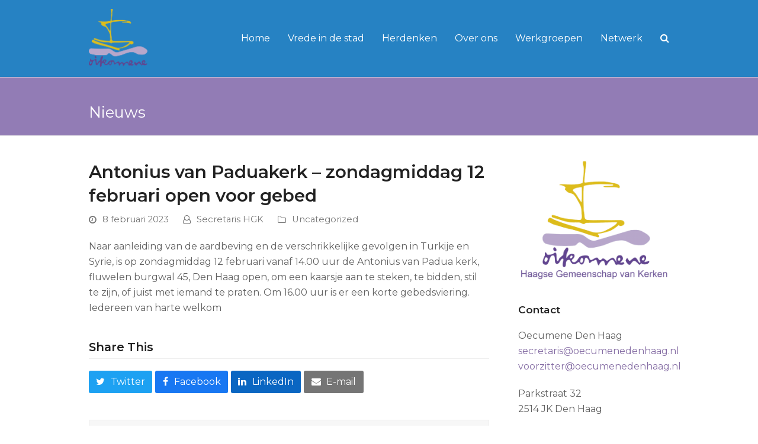

--- FILE ---
content_type: text/html; charset=UTF-8
request_url: https://oecumenedenhaag.nl/antonius-van-paduakerk-zondagmiddag-12-februari-open-voor-gebed/
body_size: 10072
content:
<!doctype html>
<html lang="nl-NL" itemscope itemtype="https://schema.org/WebPage" class="wpex-color-scheme-default">
<head>
<meta charset="UTF-8">
<link rel="profile" href="https://gmpg.org/xfn/11">
<title>Antonius van Paduakerk &#8211; zondagmiddag 12 februari open voor gebed &#8211; Oecumene Den Haag</title><link rel="preload" data-rocket-preload as="style" href="https://fonts.googleapis.com/css2?family=Montserrat:ital,wght@0,100;0,200;0,300;0,400;0,500;0,600;0,700;0,800;0,900;1,100;1,200;1,300;1,400;1,500;1,600;1,700;1,800;1,900&#038;subset=latin&#038;family=Roboto+Slab:ital,wght@0,100;0,200;0,300;0,400;0,500;0,600;0,700;0,800;0,900;1,100;1,200;1,300;1,400;1,500;1,600;1,700;1,800;1,900&#038;subset=latin&#038;display=swap" /><link rel="stylesheet" href="https://fonts.googleapis.com/css2?family=Montserrat:ital,wght@0,100;0,200;0,300;0,400;0,500;0,600;0,700;0,800;0,900;1,100;1,200;1,300;1,400;1,500;1,600;1,700;1,800;1,900&#038;subset=latin&#038;family=Roboto+Slab:ital,wght@0,100;0,200;0,300;0,400;0,500;0,600;0,700;0,800;0,900;1,100;1,200;1,300;1,400;1,500;1,600;1,700;1,800;1,900&#038;subset=latin&#038;display=swap" media="print" onload="this.media='all'" /><noscript><link rel="stylesheet" href="https://fonts.googleapis.com/css2?family=Montserrat:ital,wght@0,100;0,200;0,300;0,400;0,500;0,600;0,700;0,800;0,900;1,100;1,200;1,300;1,400;1,500;1,600;1,700;1,800;1,900&#038;subset=latin&#038;family=Roboto+Slab:ital,wght@0,100;0,200;0,300;0,400;0,500;0,600;0,700;0,800;0,900;1,100;1,200;1,300;1,400;1,500;1,600;1,700;1,800;1,900&#038;subset=latin&#038;display=swap" /></noscript>
<meta name='robots' content='max-image-preview:large' />
	<style>img:is([sizes="auto" i], [sizes^="auto," i]) { contain-intrinsic-size: 3000px 1500px }</style>
	<meta name="generator" content="Total WordPress Theme v5.6.0">
<meta name="viewport" content="width=device-width, initial-scale=1">
<link href='https://fonts.gstatic.com' crossorigin rel='preconnect' />
<link rel="alternate" type="application/rss+xml" title="Oecumene Den Haag &raquo; feed" href="https://oecumenedenhaag.nl/feed/" />
<link rel="alternate" type="application/rss+xml" title="Oecumene Den Haag &raquo; reacties feed" href="https://oecumenedenhaag.nl/comments/feed/" />
<link rel="alternate" type="application/rss+xml" title="Oecumene Den Haag &raquo; Antonius van Paduakerk &#8211; zondagmiddag 12 februari open voor gebed reacties feed" href="https://oecumenedenhaag.nl/antonius-van-paduakerk-zondagmiddag-12-februari-open-voor-gebed/feed/" />
<link rel="preload" href="https://oecumenedenhaag.nl/wp-content/themes/Total/assets/lib/ticons/fonts/ticons.woff2" type="font/woff2" as="font" crossorigin><link data-minify="1" rel='stylesheet' id='js_composer_front-css' href='https://oecumenedenhaag.nl/wp-content/cache/min/1/wp-content/plugins/js_composer/assets/css/js_composer.min.css?ver=1691609629' media='all' />
<style id='classic-theme-styles-inline-css'>
/*! This file is auto-generated */
.wp-block-button__link{color:#fff;background-color:#32373c;border-radius:9999px;box-shadow:none;text-decoration:none;padding:calc(.667em + 2px) calc(1.333em + 2px);font-size:1.125em}.wp-block-file__button{background:#32373c;color:#fff;text-decoration:none}
</style>
<link data-minify="1" rel='stylesheet' id='parent-style-css' href='https://oecumenedenhaag.nl/wp-content/cache/min/1/wp-content/themes/Total/style.css?ver=1691609629' media='all' />
<link rel='stylesheet' id='wpex-style-css' href='https://oecumenedenhaag.nl/wp-content/themes/total-child-theme/style.css?ver=5.6.0' media='all' />
<link data-minify="1" rel='stylesheet' id='wpex-mobile-menu-breakpoint-max-css' href='https://oecumenedenhaag.nl/wp-content/cache/min/1/wp-content/themes/Total/assets/css/wpex-mobile-menu-breakpoint-max.css?ver=1691609629' media='only screen and (max-width:959px)' />
<link rel='stylesheet' id='wpex-mobile-menu-breakpoint-min-css' href='https://oecumenedenhaag.nl/wp-content/themes/Total/assets/css/wpex-mobile-menu-breakpoint-min.css?ver=5.6.0' media='only screen and (min-width:960px)' />
<link data-minify="1" rel='stylesheet' id='wpex-wpbakery-css' href='https://oecumenedenhaag.nl/wp-content/cache/min/1/wp-content/themes/Total/assets/css/wpex-wpbakery.css?ver=1691609629' media='all' />
<link data-minify="1" rel='stylesheet' id='ticons-css' href='https://oecumenedenhaag.nl/wp-content/cache/min/1/wp-content/themes/Total/assets/lib/ticons/css/ticons.min.css?ver=1691609629' media='all' />
<link data-minify="1" rel='stylesheet' id='vcex-shortcodes-css' href='https://oecumenedenhaag.nl/wp-content/cache/min/1/wp-content/themes/Total/assets/css/vcex-shortcodes.css?ver=1691609629' media='all' />
<script src="https://oecumenedenhaag.nl/wp-includes/js/jquery/jquery.min.js?ver=3.7.1" id="jquery-core-js"></script>
<script src="https://oecumenedenhaag.nl/wp-includes/js/jquery/jquery-migrate.min.js?ver=3.4.1" id="jquery-migrate-js"></script>
<script src="https://oecumenedenhaag.nl/wp-content/plugins/revslider/public/assets/js/rbtools.min.js?ver=6.6.15" async id="tp-tools-js"></script>
<script src="https://oecumenedenhaag.nl/wp-content/plugins/revslider/public/assets/js/rs6.min.js?ver=6.6.15" async id="revmin-js"></script>
<script></script><link rel="https://api.w.org/" href="https://oecumenedenhaag.nl/wp-json/" /><link rel="alternate" title="JSON" type="application/json" href="https://oecumenedenhaag.nl/wp-json/wp/v2/posts/2981" /><link rel="EditURI" type="application/rsd+xml" title="RSD" href="https://oecumenedenhaag.nl/xmlrpc.php?rsd" />
<link rel="canonical" href="https://oecumenedenhaag.nl/antonius-van-paduakerk-zondagmiddag-12-februari-open-voor-gebed/" />
<link rel="alternate" title="oEmbed (JSON)" type="application/json+oembed" href="https://oecumenedenhaag.nl/wp-json/oembed/1.0/embed?url=https%3A%2F%2Foecumenedenhaag.nl%2Fantonius-van-paduakerk-zondagmiddag-12-februari-open-voor-gebed%2F" />
<link rel="alternate" title="oEmbed (XML)" type="text/xml+oembed" href="https://oecumenedenhaag.nl/wp-json/oembed/1.0/embed?url=https%3A%2F%2Foecumenedenhaag.nl%2Fantonius-van-paduakerk-zondagmiddag-12-februari-open-voor-gebed%2F&#038;format=xml" />
<link rel="icon" href="https://oecumenedenhaag.nl/wp-content/uploads/2018/06/oecum_logo.png" sizes="32x32"><link rel="shortcut icon" href="https://oecumenedenhaag.nl/wp-content/uploads/2018/06/oecum_logo.png"><link rel="apple-touch-icon" href="https://oecumenedenhaag.nl/wp-content/uploads/2018/06/logo_Oec_hgk_v1.png" sizes="57x57" ><link rel="apple-touch-icon" href="https://oecumenedenhaag.nl/wp-content/uploads/2018/06/logo_Oec_hgk_v1.png" sizes="76x76" ><link rel="apple-touch-icon" href="https://oecumenedenhaag.nl/wp-content/uploads/2018/06/logo_Oec_hgk_v1.png" sizes="120x120"><link rel="apple-touch-icon" href="https://oecumenedenhaag.nl/wp-content/uploads/2018/06/logo_Oec_hgk_v1.png" sizes="114x114"><noscript><style>body:not(.content-full-screen) .wpex-vc-row-stretched[data-vc-full-width-init="false"]{visibility:visible;}</style></noscript><script>function setREVStartSize(e){
			//window.requestAnimationFrame(function() {
				window.RSIW = window.RSIW===undefined ? window.innerWidth : window.RSIW;
				window.RSIH = window.RSIH===undefined ? window.innerHeight : window.RSIH;
				try {
					var pw = document.getElementById(e.c).parentNode.offsetWidth,
						newh;
					pw = pw===0 || isNaN(pw) || (e.l=="fullwidth" || e.layout=="fullwidth") ? window.RSIW : pw;
					e.tabw = e.tabw===undefined ? 0 : parseInt(e.tabw);
					e.thumbw = e.thumbw===undefined ? 0 : parseInt(e.thumbw);
					e.tabh = e.tabh===undefined ? 0 : parseInt(e.tabh);
					e.thumbh = e.thumbh===undefined ? 0 : parseInt(e.thumbh);
					e.tabhide = e.tabhide===undefined ? 0 : parseInt(e.tabhide);
					e.thumbhide = e.thumbhide===undefined ? 0 : parseInt(e.thumbhide);
					e.mh = e.mh===undefined || e.mh=="" || e.mh==="auto" ? 0 : parseInt(e.mh,0);
					if(e.layout==="fullscreen" || e.l==="fullscreen")
						newh = Math.max(e.mh,window.RSIH);
					else{
						e.gw = Array.isArray(e.gw) ? e.gw : [e.gw];
						for (var i in e.rl) if (e.gw[i]===undefined || e.gw[i]===0) e.gw[i] = e.gw[i-1];
						e.gh = e.el===undefined || e.el==="" || (Array.isArray(e.el) && e.el.length==0)? e.gh : e.el;
						e.gh = Array.isArray(e.gh) ? e.gh : [e.gh];
						for (var i in e.rl) if (e.gh[i]===undefined || e.gh[i]===0) e.gh[i] = e.gh[i-1];
											
						var nl = new Array(e.rl.length),
							ix = 0,
							sl;
						e.tabw = e.tabhide>=pw ? 0 : e.tabw;
						e.thumbw = e.thumbhide>=pw ? 0 : e.thumbw;
						e.tabh = e.tabhide>=pw ? 0 : e.tabh;
						e.thumbh = e.thumbhide>=pw ? 0 : e.thumbh;
						for (var i in e.rl) nl[i] = e.rl[i]<window.RSIW ? 0 : e.rl[i];
						sl = nl[0];
						for (var i in nl) if (sl>nl[i] && nl[i]>0) { sl = nl[i]; ix=i;}
						var m = pw>(e.gw[ix]+e.tabw+e.thumbw) ? 1 : (pw-(e.tabw+e.thumbw)) / (e.gw[ix]);
						newh =  (e.gh[ix] * m) + (e.tabh + e.thumbh);
					}
					var el = document.getElementById(e.c);
					if (el!==null && el) el.style.height = newh+"px";
					el = document.getElementById(e.c+"_wrapper");
					if (el!==null && el) {
						el.style.height = newh+"px";
						el.style.display = "block";
					}
				} catch(e){
					console.log("Failure at Presize of Slider:" + e)
				}
			//});
		  };</script>
<noscript><style> .wpb_animate_when_almost_visible { opacity: 1; }</style></noscript><style data-type="wpex-css" id="wpex-css">/*TYPOGRAPHY*/body{font-family:"Montserrat";font-size:16px}.main-navigation-ul .link-inner{font-family:"Montserrat"}.main-navigation-ul .sub-menu .link-inner{font-family:"Roboto Slab"}.wpex-mobile-menu,#sidr-main{font-family:"Roboto Slab"}.page-header .page-header-title{font-family:"Montserrat"}.page-header .page-subheading{font-family:"Montserrat"}h1,.wpex-h1{font-family:"Roboto Slab"}h2,.wpex-h2{font-family:"Roboto Slab"}/*ADVANCED STYLING CSS*/#site-logo .logo-img{max-height:100px;width:auto}/*CUSTOMIZER STYLING*/:root{--wpex-accent:#856da4;--wpex-accent-alt:#856da4;--wpex-btn-color:#ffffff;--wpex-btn-bg:#6f5798;--wpex-hover-btn-bg:#4d3b6d;--wpex-site-logo-color:#ffffff;--wpex-hover-site-logo-color:#baadd5;--wpex-vc-column-inner-margin-bottom:40px}.page-header.wpex-supports-mods{padding-top:40px;background-color:#927cb5}.page-header.wpex-supports-mods .page-header-title{color:#ffffff}.header-padding{padding-top:15px;padding-bottom:15px}#site-header{background-color:#2682c3}#site-header-sticky-wrapper{background-color:#2682c3}#site-header-sticky-wrapper.is-sticky #site-header{background-color:#2682c3}.boxed-main-layout #site-header-sticky-wrapper.is-sticky #site-header{background-color:#2682c3}.footer-has-reveal #site-header{background-color:#2682c3}#searchform-header-replace{background-color:#2682c3}.wpex-has-vertical-header #site-header{background-color:#2682c3}.logo-padding{padding-top:-20px}#site-navigation-wrap{--wpex-main-nav-link-color:#ffffff;--wpex-hover-main-nav-link-color:#ffffff;--wpex-active-main-nav-link-color:#ffffff;--wpex-hover-main-nav-link-color:#ddb800;--wpex-active-main-nav-link-color:#ddb800}#footer{--wpex-surface-1:#303030;background-color:#303030;color:#ffffff;--wpex-heading-color:#ffffff;--wpex-text-2:#ffffff;--wpex-link-color:#dbdbdb;--wpex-hover-link-color:#dbdbdb}.footer-widget .widget-title{color:#ffffff;text-align:left}#footer-bottom{background-color:#856da4;color:#ffffff;--wpex-text-2:#ffffff;--wpex-link-color:#ffffff;--wpex-hover-link-color:#ffffff}@media only screen and (min-width:960px){#site-logo .logo-img{max-width:300}}@media only screen and (max-width:767px){#site-logo .logo-img{max-width:150}}@media only screen and (min-width:768px) and (max-width:959px){#site-logo .logo-img{max-width:200}}</style><noscript><style id="rocket-lazyload-nojs-css">.rll-youtube-player, [data-lazy-src]{display:none !important;}</style></noscript></head>

<body data-rsssl=1 class="wp-singular post-template-default single single-post postid-2981 single-format-standard wp-custom-logo wp-embed-responsive wp-theme-Total wp-child-theme-total-child-theme wpex-theme wpex-responsive full-width-main-layout no-composer wpex-live-site site-full-width content-right-sidebar has-sidebar post-in-category-uncategorized sidebar-widget-icons hasnt-overlay-header wpex-mobile-toggle-menu-icon_buttons has-mobile-menu wpex-share-p-horizontal wpex-no-js wpb-js-composer js-comp-ver-7.0 vc_responsive">

	
	
	
<a href="#content" class="skip-to-content">Ga naar hoofdinhoud</a><span data-ls_id="#site_top"></span>
	<div id="outer-wrap" class="wpex-overflow-hidden">
		
		<div id="wrap" class="wpex-clr">

			


	<header id="site-header" class="header-one fixed-scroll wpex-z-99 has-sticky-dropshadow custom-bg dyn-styles wpex-relative wpex-clr" itemscope="itemscope" itemtype="https://schema.org/WPHeader">

		
		<div id="site-header-inner" class="header-one-inner header-padding container wpex-relative wpex-h-100 wpex-py-30 wpex-clr">
<div id="site-logo" class="site-branding header-one-logo logo-padding wpex-table">
	<div id="site-logo-inner" class="wpex-table-cell wpex-align-middle wpex-clr"><a id="site-logo-link" href="https://oecumenedenhaag.nl/" rel="home" class="main-logo"><img src="https://oecumenedenhaag.nl/wp-content/uploads/2018/06/oecum_logo.png" alt="Oecumene Den Haag" class="logo-img" width="1625" height="100" data-no-retina data-skip-lazy fetchpriority="high"></a></div>

</div>
	
	<div id="site-navigation-wrap" class="navbar-style-one navbar-fixed-height navbar-fixed-line-height wpex-dropdowns-caret wpex-stretch-megamenus hide-at-mm-breakpoint wpex-clr">

		<nav id="site-navigation" class="navigation main-navigation main-navigation-one wpex-clr" itemscope="itemscope" itemtype="https://schema.org/SiteNavigationElement" aria-label="Main menu">

			
				<ul id="menu-hoofdmenu" class="main-navigation-ul dropdown-menu wpex-dropdown-menu wpex-dropdown-menu--onhover"><li id="menu-item-1506" class="menu-item menu-item-type-post_type menu-item-object-page menu-item-home menu-item-1506"><a href="https://oecumenedenhaag.nl/"><span class="link-inner">Home</span></a></li>
<li id="menu-item-1504" class="menu-item menu-item-type-post_type menu-item-object-page menu-item-has-children dropdown menu-item-1504"><a href="https://oecumenedenhaag.nl/vrede-in-de-stad/"><span class="link-inner">Vrede in de stad</span></a>
<ul class="sub-menu">
	<li id="menu-item-2745" class="menu-item menu-item-type-post_type menu-item-object-page menu-item-2745"><a href="https://oecumenedenhaag.nl/vredesgebeden-wakes-andere-bijeenkomsten/"><span class="link-inner">Agenda activiteiten</span></a></li>
	<li id="menu-item-2730" class="menu-item menu-item-type-post_type menu-item-object-page menu-item-2730"><a href="https://oecumenedenhaag.nl/teksten-en-gebeden/"><span class="link-inner">Teksten en gebeden</span></a></li>
</ul>
</li>
<li id="menu-item-2824" class="menu-item menu-item-type-post_type menu-item-object-page menu-item-has-children dropdown menu-item-2824"><a href="https://oecumenedenhaag.nl/herdenken-2/"><span class="link-inner">Herdenken</span></a>
<ul class="sub-menu">
	<li id="menu-item-3363" class="menu-item menu-item-type-post_type menu-item-object-post menu-item-3363"><a href="https://oecumenedenhaag.nl/herdenking-slavernijverleden/"><span class="link-inner">Herdenking slavernijverleden</span></a></li>
</ul>
</li>
<li id="menu-item-1640" class="menu-item menu-item-type-custom menu-item-object-custom menu-item-has-children dropdown menu-item-1640"><a href="#"><span class="link-inner">Over ons</span></a>
<ul class="sub-menu">
	<li id="menu-item-1501" class="menu-item menu-item-type-post_type menu-item-object-page menu-item-1501"><a href="https://oecumenedenhaag.nl/bestuur/"><span class="link-inner">Bestuur</span></a></li>
	<li id="menu-item-1500" class="menu-item menu-item-type-post_type menu-item-object-page menu-item-1500"><a href="https://oecumenedenhaag.nl/leden/"><span class="link-inner">Leden</span></a></li>
	<li id="menu-item-1499" class="menu-item menu-item-type-post_type menu-item-object-page menu-item-1499"><a href="https://oecumenedenhaag.nl/commissies-en-werkgroepen/"><span class="link-inner">Commissies en werkgroepen</span></a></li>
	<li id="menu-item-1498" class="menu-item menu-item-type-post_type menu-item-object-page menu-item-1498"><a href="https://oecumenedenhaag.nl/contact/"><span class="link-inner">Contact</span></a></li>
</ul>
</li>
<li id="menu-item-3182" class="menu-item menu-item-type-post_type menu-item-object-page menu-item-has-children dropdown menu-item-3182"><a href="https://oecumenedenhaag.nl/werkgroepen/"><span class="link-inner">Werkgroepen</span></a>
<ul class="sub-menu">
	<li id="menu-item-3211" class="menu-item menu-item-type-post_type menu-item-object-post menu-item-3211"><a href="https://oecumenedenhaag.nl/geloven-in-groen/"><span class="link-inner">Geloven in Groen</span></a></li>
	<li id="menu-item-3185" class="menu-item menu-item-type-post_type menu-item-object-page menu-item-3185"><a href="https://oecumenedenhaag.nl/jom-hasjoa/"><span class="link-inner">Jom Hasjoa</span></a></li>
</ul>
</li>
<li id="menu-item-1502" class="menu-item menu-item-type-post_type menu-item-object-page menu-item-1502"><a href="https://oecumenedenhaag.nl/netwerk/"><span class="link-inner">Netwerk</span></a></li>
<li class="search-toggle-li menu-item wpex-menu-extra no-icon-margin"><a href="#" class="site-search-toggle search-dropdown-toggle" role="button" aria-expanded="false" aria-controls="searchform-dropdown" aria-label="Search"><span class="link-inner"><span class="wpex-menu-search-text">Zoeken</span><span class="wpex-menu-search-icon ticon ticon-search" aria-hidden="true"></span></span></a></li></ul>
			
		</nav>

	</div>

	

<div id="mobile-menu" class="wpex-mobile-menu-toggle show-at-mm-breakpoint wpex-flex wpex-items-center wpex-absolute wpex-top-50 -wpex-translate-y-50 wpex-right-0">
	<div class="wpex-inline-flex wpex-items-center">
						<a href="#" class="mobile-menu-toggle" role="button" aria-label="Toggle mobile menu" aria-expanded="false"><span class="mobile-menu-toggle__icon wpex-flex"><span class="wpex-hamburger-icon wpex-hamburger-icon--inactive wpex-hamburger-icon--animate" aria-hidden="true"><span></span></span></span></a>			</div>
</div>
<div id="searchform-dropdown" data-placeholder="Zoeken" data-disable-autocomplete="true" class="header-searchform-wrap header-drop-widget header-drop-widget--colored-top-border wpex-invisible wpex-opacity-0 wpex-absolute wpex-transition-all wpex-duration-200 wpex-translate-Z-0 wpex-text-initial wpex-z-10000 wpex-top-100 wpex-right-0 wpex-surface-1 wpex-text-2 wpex-p-15">
	
<form method="get" class="searchform" action="https://oecumenedenhaag.nl/">
	<label>
		<span class="screen-reader-text">Zoeken</span>
		<input type="search" class="field" name="s" placeholder="Zoeken" />
	</label>
			<button type="submit" class="searchform-submit"><span class="ticon ticon-search" aria-hidden="true"></span><span class="screen-reader-text">Verzenden</span></button>
</form></div></div>

		
	</header>



			
			<main id="main" class="site-main wpex-clr">

				
<header class="page-header default-page-header wpex-supports-mods wpex-relative wpex-mb-40 wpex-surface-2 wpex-py-20 wpex-border-t wpex-border-b wpex-border-solid wpex-border-surface-3 wpex-text-2">

	
	<div class="page-header-inner container">
<div class="page-header-content">

<span class="page-header-title wpex-block wpex-m-0 wpex-inherit-font-family wpex-not-italic wpex-tracking-normal wpex-leading-normal wpex-font-normal wpex-text-2xl wpex-text-1">

	<span>Nieuws</span>

</span>

</div></div>

	
</header>


	<div id="content-wrap" class="container wpex-clr">

		
		<div id="primary" class="content-area wpex-clr">

			
			<div id="content" class="site-content wpex-clr">

				
				
<article id="single-blocks" class="single-blog-article wpex-first-mt-0 wpex-clr">
<header class="single-blog-header wpex-mb-10">
	<h1 class="single-post-title entry-title wpex-text-3xl" itemprop="headline">Antonius van Paduakerk &#8211; zondagmiddag 12 februari open voor gebed</h1>
</header>
<ul class="meta wpex-text-sm wpex-text-3 wpex-mb-20 wpex-last-mr-0">    <li class="meta-date"><span class="meta-icon ticon ticon-clock-o" aria-hidden="true"></span><time class="updated" datetime="2023-02-08" itemprop="datePublished" pubdate>8 februari 2023</time></li>
	<li class="meta-author"><span class="meta-icon ticon ticon-user-o" aria-hidden="true"></span><span class="vcard author" itemprop="name"><span class="fn"><a href="https://oecumenedenhaag.nl/author/secretarisoecumenedenhaag-nl/" title="Berichten van Secretaris HGK" rel="author" itemprop="author" itemscope="itemscope" itemtype="https://schema.org/Person">Secretaris HGK</a></span></span></li>
<li class="meta-category"><span class="meta-icon ticon ticon-folder-o" aria-hidden="true"></span><span><a class="term-1" href="https://oecumenedenhaag.nl/category/uncategorized/">Uncategorized</a></span></li></ul>
<div class="single-blog-content entry wpex-mt-20 wpex-mb-40 wpex-clr" itemprop="text"><p>Naar aanleiding van de aardbeving en de verschrikkelijke gevolgen in Turkije en Syrie, is op zondagmiddag 12 februari vanaf 14.00 uur de Antonius van Padua kerk, fluwelen burgwal 45, Den Haag open, om een kaarsje aan te steken, te bidden, stil te zijn, of juist met iemand te praten. Om 16.00 uur is er een korte gebedsviering. Iedereen van harte welkom</p>
</div>


		<div class="wpex-social-share style-flat position-horizontal wpex-mx-auto wpex-mb-40" data-target="_blank" data-source="https%3A%2F%2Foecumenedenhaag.nl%2F" data-url="https%3A%2F%2Foecumenedenhaag.nl%2Fantonius-van-paduakerk-zondagmiddag-12-februari-open-voor-gebed%2F" data-title="Antonius van Paduakerk – zondagmiddag 12 februari open voor gebed" data-summary="Naar%20aanleiding%20van%20de%20aardbeving%20en%20de%20verschrikkelijke%20gevolgen%20in%20Turkije%20en%20Syrie%2C%20is%20op%20zondagmiddag%2012%20februari%20vanaf%2014.00%20uur%20de%20Antonius%20van%20Padua%20kerk%2C%20fluwelen%20burgwal%2045%2C%20Den" data-email-subject="I wanted you to see this link" data-email-body="I wanted you to see this link https%3A%2F%2Foecumenedenhaag.nl%2Fantonius-van-paduakerk-zondagmiddag-12-februari-open-voor-gebed%2F">

			<h3 class="theme-heading border-bottom social-share-title"><span class="text">Share This</span></h3>
			
	<ul class="wpex-social-share__list wpex-flex wpex-flex-wrap">
			<li class="wpex-social-share__item">

				
					<a href="#" role="button" class="wpex-social-share__link wpex-twitter wpex-social-bg">

				
					<span class="wpex-social-share__icon"><span class="ticon ticon-twitter" aria-hidden="true"></span></span>
											<span class="wpex-social-share__label wpex-label">Twitter</span>
					
				</a>

			</li>

		
			<li class="wpex-social-share__item">

				
					<a href="#" role="button" class="wpex-social-share__link wpex-facebook wpex-social-bg">

				
					<span class="wpex-social-share__icon"><span class="ticon ticon-facebook" aria-hidden="true"></span></span>
											<span class="wpex-social-share__label wpex-label">Facebook</span>
					
				</a>

			</li>

		
			<li class="wpex-social-share__item">

				
					<a href="#" role="button" class="wpex-social-share__link wpex-linkedin wpex-social-bg">

				
					<span class="wpex-social-share__icon"><span class="ticon ticon-linkedin" aria-hidden="true"></span></span>
											<span class="wpex-social-share__label wpex-label">LinkedIn</span>
					
				</a>

			</li>

		
			<li class="wpex-social-share__item">

				
					<a href="#" role="button" class="wpex-social-share__link wpex-email wpex-social-bg">

				
					<span class="wpex-social-share__icon"><span class="ticon ticon-envelope" aria-hidden="true"></span></span>
											<span class="wpex-social-share__label wpex-label">E-mail</span>
					
				</a>

			</li>

		</ul>

	
		</div>

	

<section class="author-bio wpex-boxed wpex-flex wpex-gap-20 wpex-flex-col wpex-sm-flex-row wpex-mb-40 wpex-text-center wpex-sm-text-left">

	
		<div class="author-bio-avatar wpex-flex-shrink-0">
				<a href="https://oecumenedenhaag.nl/author/secretarisoecumenedenhaag-nl/" title="Bezoek auteurs pagina"><img alt='' src="data:image/svg+xml,%3Csvg%20xmlns='http://www.w3.org/2000/svg'%20viewBox='0%200%2070%2070'%3E%3C/svg%3E" data-lazy-srcset='https://secure.gravatar.com/avatar/46f4d612df9ff4a0b189087a98060fa6ed6cf0a2de7d015b688fa975e0f7c520?s=140&#038;d=mm&#038;r=g 2x' class='avatar avatar-70 photo wpex-align-middle wpex-round' height='70' width='70' decoding='async' data-lazy-src="https://secure.gravatar.com/avatar/46f4d612df9ff4a0b189087a98060fa6ed6cf0a2de7d015b688fa975e0f7c520?s=70&#038;d=mm&#038;r=g"/><noscript><img alt='' src='https://secure.gravatar.com/avatar/46f4d612df9ff4a0b189087a98060fa6ed6cf0a2de7d015b688fa975e0f7c520?s=70&#038;d=mm&#038;r=g' srcset='https://secure.gravatar.com/avatar/46f4d612df9ff4a0b189087a98060fa6ed6cf0a2de7d015b688fa975e0f7c520?s=140&#038;d=mm&#038;r=g 2x' class='avatar avatar-70 photo wpex-align-middle wpex-round' height='70' width='70' decoding='async'/></noscript></a>

			</div>

	
	<div class="author-bio-content wpex-flex-grow wpex-last-mb-0">

		
			<h3 class="author-bio-title wpex-heading wpex-m-0 wpex-mb-10 wpex-text-lg">
					<a href="https://oecumenedenhaag.nl/author/secretarisoecumenedenhaag-nl/" title="Bezoek auteurs pagina" rel="author" class="wpex-no-underline">Secretaris HGK</a>

				</h3>

		
		
		
	</div>

</section>
	<div class="related-posts wpex-overflow-hidden wpex-mb-40 wpex-clr">

		<h3 class="theme-heading border-bottom related-posts-title"><span class="text">Gerelateerde berichten</span></h3>
		<div class="wpex-row wpex-clr">

			
<article class="related-post col span_1_of_3 col-1 wpex-clr post-3368 post type-post status-publish format-standard hentry category-uncategorized entry no-media">

	
		<div class="related-post-inner wpex-flex-grow">

			
			
				<div class="related-post-content wpex-clr">

					<div class="related-post-title entry-title wpex-mb-5">
						<a href="https://oecumenedenhaag.nl/zomerborrel/">Zomerborrel</a>
					</div>

					<div class="related-post-excerpt wpex-text-sm wpex-leading-normal wpex-last-mb-0 wpex-clr"><p>Welkom op donderdag 26 juni voor de HGK Zomerborrel in de tuin van het Stadsklooster,&hellip;</p></div>

				</div>

			
		</div>

	
</article>
<article class="related-post col span_1_of_3 col-2 wpex-clr post-3364 post type-post status-publish format-standard hentry category-uncategorized entry no-media">

	
		<div class="related-post-inner wpex-flex-grow">

			
			
				<div class="related-post-content wpex-clr">

					<div class="related-post-title entry-title wpex-mb-5">
						<a href="https://oecumenedenhaag.nl/zondag-22-juni-10-30-uur-bidden-vrede-gerechtigheid-en-wijsheid/">zondag 22 juni 10.30 uur – bidden vrede, gerechtigheid en wijsheid</a>
					</div>

					<div class="related-post-excerpt wpex-text-sm wpex-leading-normal wpex-last-mb-0 wpex-clr"><p>Op 24 en 25 juni 2025 vindt – zoals bekend - op een steenworp afstand&hellip;</p></div>

				</div>

			
		</div>

	
</article>
<article class="related-post col span_1_of_3 col-3 wpex-clr post-3358 post type-post status-publish format-standard hentry category-uncategorized entry no-media">

	
		<div class="related-post-inner wpex-flex-grow">

			
			
				<div class="related-post-content wpex-clr">

					<div class="related-post-title entry-title wpex-mb-5">
						<a href="https://oecumenedenhaag.nl/herdenking-slavernijverleden/">Herdenking slavernijverleden</a>
					</div>

					<div class="related-post-excerpt wpex-text-sm wpex-leading-normal wpex-last-mb-0 wpex-clr"><p>Vrijheid voor Zwart én Wit Het Nederlandse koloniaal- en slavernijverleden werkt door bij zwarte én&hellip;</p></div>

				</div>

			
		</div>

	
</article>
		</div>

	</div>

	 </article>
				
				
			</div>

			
		</div>

		
<aside id="sidebar" class="sidebar-primary sidebar-container" itemscope="itemscope" itemtype="https://schema.org/WPSideBar">

	
	<div id="sidebar-inner" class="sidebar-container-inner wpex-mb-40"><div id="media_image-2" class="sidebar-box widget widget_media_image wpex-mb-30 wpex-clr"><img width="300" height="240" src="data:image/svg+xml,%3Csvg%20xmlns='http://www.w3.org/2000/svg'%20viewBox='0%200%20300%20240'%3E%3C/svg%3E" class="image wp-image-1491  attachment-medium size-medium" alt="Het logo van Oekomene" style="max-width: 100%; height: auto;" decoding="async" data-lazy-srcset="https://oecumenedenhaag.nl/wp-content/uploads/2018/06/logo_Oec_hgk_v1-300x240.png 300w, https://oecumenedenhaag.nl/wp-content/uploads/2018/06/logo_Oec_hgk_v1-768x613.png 768w, https://oecumenedenhaag.nl/wp-content/uploads/2018/06/logo_Oec_hgk_v1-1024x818.png 1024w, https://oecumenedenhaag.nl/wp-content/uploads/2018/06/logo_Oec_hgk_v1.png 1630w" data-lazy-sizes="(max-width: 300px) 100vw, 300px" data-lazy-src="https://oecumenedenhaag.nl/wp-content/uploads/2018/06/logo_Oec_hgk_v1-300x240.png" /><noscript><img width="300" height="240" src="https://oecumenedenhaag.nl/wp-content/uploads/2018/06/logo_Oec_hgk_v1-300x240.png" class="image wp-image-1491  attachment-medium size-medium" alt="Het logo van Oekomene" style="max-width: 100%; height: auto;" decoding="async" srcset="https://oecumenedenhaag.nl/wp-content/uploads/2018/06/logo_Oec_hgk_v1-300x240.png 300w, https://oecumenedenhaag.nl/wp-content/uploads/2018/06/logo_Oec_hgk_v1-768x613.png 768w, https://oecumenedenhaag.nl/wp-content/uploads/2018/06/logo_Oec_hgk_v1-1024x818.png 1024w, https://oecumenedenhaag.nl/wp-content/uploads/2018/06/logo_Oec_hgk_v1.png 1630w" sizes="(max-width: 300px) 100vw, 300px" /></noscript></div><div id="text-2" class="sidebar-box widget widget_text wpex-mb-30 wpex-clr"><div class="widget-title wpex-heading wpex-text-md wpex-mb-20">Contact</div>			<div class="textwidget"><p>Oecumene Den Haag<br />
<a href="mailto:secretaris@oecumenedenhaag.nl">secretaris@oecumenedenhaag.nl</a><br />
<a href="mailto:voorzitter@oecumenedenhaag.nl">voorzitter@oecumenedenhaag.nl</a></p>
<p>Parkstraat 32<br />
2514 JK Den Haag</p>
<p>&nbsp;</p>
</div>
		</div></div>

	
</aside>


	</div>


			
	<div class="post-pagination-wrap wpex-py-20 wpex-border-solid wpex-border-t wpex-border-main">

		<ul class="post-pagination container wpex-flex wpex-justify-between wpex-list-none"><li class="post-prev wpex-flex-grow wpex-mr-10"><a href="https://oecumenedenhaag.nl/terugblik-bezinning-met-paul-van-tongeren-18-januari-2023/" rel="prev"><span class="wpex-mr-10 ticon ticon-angle-double-left" aria-hidden="true"></span><span class="screen-reader-text">previous post: </span>TERUGBLIK BEZINNING MET PAUL VAN TONGEREN 18 JANUARI 2023</a></li><li class="post-next wpex-flex-grow wpex-ml-10 wpex-text-right"><a href="https://oecumenedenhaag.nl/where-are-you-adam/" rel="next"><span class="screen-reader-text">next post: </span>Where are you Adam?<span class="wpex-ml-10 ticon ticon-angle-double-right" aria-hidden="true"></span></a></li></ul>

	</div>


		</main>

		
		


	
	    <footer id="footer" class="site-footer wpex-surface-dark" itemscope="itemscope" itemtype="https://schema.org/WPFooter">

	        
	        <div id="footer-inner" class="site-footer-inner container wpex-pt-40 wpex-clr">
<div id="footer-widgets" class="wpex-row wpex-clr gap-60">

	
	
		<div class="footer-box span_1_of_3 col col-1"><div id="text-3" class="footer-widget widget wpex-pb-40 wpex-clr widget_text"><div class="widget-title wpex-heading wpex-text-md wpex-mb-20">H.G.K.</div>			<div class="textwidget"><p>De Gemeenschap van Kerken wordt gevormd door kerken en geloofsgemeenschappen te Den Haag.</p>
</div>
		</div></div>

	
	
		<div class="footer-box span_1_of_3 col col-2"><div id="text-6" class="footer-widget widget wpex-pb-40 wpex-clr widget_text"><div class="widget-title wpex-heading wpex-text-md wpex-mb-20">Adres</div>			<div class="textwidget"><p>Parkstraat 32<br />
2514 JK Den Haag</p>
</div>
		</div></div>

	
	
		<div class="footer-box span_1_of_3 col col-3"><div id="text-4" class="footer-widget widget wpex-pb-40 wpex-clr widget_text"><div class="widget-title wpex-heading wpex-text-md wpex-mb-20">Contact:</div>			<div class="textwidget"><p>Oecumene Den Haag<br />
<a href="mailto:secretaris@oecumenedenhaag.nl">secretaris@oecumenedenhaag.nl</a><br />
<a href="mailto:voorzitter@oecumenedenhaag.nl">voorzitter@oecumenedenhaag.nl</a></p>
<p>&nbsp;</p>
</div>
		</div></div>

	
	
	
	
	
</div></div>

	        
	    </footer>

	




	<div id="footer-bottom" class="wpex-py-20 wpex-text-sm wpex-surface-dark wpex-bg-gray-900 wpex-text-center">

		
		<div id="footer-bottom-inner" class="container"><div class="footer-bottom-flex wpex-clr">
<div id="copyright" class="wpex-last-mb-0"><a href="#">Copyright 2026 @ Een design door MEO</a> </div></div></div>

		
	</div>



	</div>

	
</div>




<a href="#outer-wrap" id="site-scroll-top" class="wpex-flex wpex-items-center wpex-justify-center wpex-fixed wpex-rounded-full wpex-text-center wpex-box-content wpex-transition-all wpex-duration-200 wpex-bottom-0 wpex-right-0 wpex-mr-25 wpex-mb-25 wpex-no-underline wpex-surface-2 wpex-text-4 wpex-hover-bg-accent wpex-invisible wpex-opacity-0" data-scroll-speed="1000" data-scroll-offset="100"><span class="ticon ticon-chevron-up" aria-hidden="true"></span><span class="screen-reader-text">Back To Top</span></a>


<div id="mobile-menu-search" class="wpex-hidden">
	<form method="get" action="https://oecumenedenhaag.nl/" class="mobile-menu-searchform">
		<label class="wpex-inherit-color">
			<span class="screen-reader-text">Zoeken</span>
			<input type="search" name="s" autocomplete="off" placeholder="Zoeken">
								</label>
		<button type="submit" class="searchform-submit"><span class="ticon ticon-search" aria-hidden="true"></span><span class="screen-reader-text">Verzenden</span></button>
	</form>
</div>
<div class="wpex-sidr-overlay wpex-fixed wpex-inset-0 wpex-hidden wpex-z-9999 wpex-bg-black wpex-opacity-60"></div>



		<script>
			window.RS_MODULES = window.RS_MODULES || {};
			window.RS_MODULES.modules = window.RS_MODULES.modules || {};
			window.RS_MODULES.waiting = window.RS_MODULES.waiting || [];
			window.RS_MODULES.defered = false;
			window.RS_MODULES.moduleWaiting = window.RS_MODULES.moduleWaiting || {};
			window.RS_MODULES.type = 'compiled';
		</script>
		<script type="speculationrules">
{"prefetch":[{"source":"document","where":{"and":[{"href_matches":"\/*"},{"not":{"href_matches":["\/wp-*.php","\/wp-admin\/*","\/wp-content\/uploads\/*","\/wp-content\/*","\/wp-content\/plugins\/*","\/wp-content\/themes\/total-child-theme\/*","\/wp-content\/themes\/Total\/*","\/*\\?(.+)"]}},{"not":{"selector_matches":"a[rel~=\"nofollow\"]"}},{"not":{"selector_matches":".no-prefetch, .no-prefetch a"}}]},"eagerness":"conservative"}]}
</script>


<link data-minify="1" rel='stylesheet' id='rs-plugin-settings-css' href='https://oecumenedenhaag.nl/wp-content/cache/min/1/wp-content/plugins/revslider/public/assets/css/rs6.css?ver=1691609629' media='all' />
<style id='rs-plugin-settings-inline-css'>
#rs-demo-id {}
</style>
<script src="https://oecumenedenhaag.nl/wp-content/themes/Total/assets/js/dynamic/wpex-sidr.min.js?ver=5.6.0" id="wpex-sidr-js"></script>
<script id="wpex-core-js-extra">
var wpex_theme_params = {"menuWidgetAccordion":"1","mobileMenuBreakpoint":"959","i18n":{"openSubmenu":"Open submenu of %s","closeSubmenu":"Close submenu of %s"},"stickyHeaderStyle":"standard","hasStickyMobileHeader":"","stickyHeaderBreakPoint":"960","sidrDarkSurface":"1","sidrSource":"#site-navigation, #mobile-menu-search","sidrDisplace":"","sidrSide":"right","sidrSpeed":"300","mobileMenuAriaLabel":"Mobile menu","mobileMenuCloseAriaLabel":"Close mobile menu","selectArrowIcon":"<span class=\"wpex-select-arrow__icon ticon ticon-angle-down\" aria-hidden=\"true\"><\/span>","customSelects":".widget_categories form,.widget_archive select,.vcex-form-shortcode select","scrollToHash":"1","scrollToHashTimeout":"500","localScrollFindLinks":"1","localScrollTargets":"li.local-scroll a, a.local-scroll, .local-scroll-link, .local-scroll-link > a","localScrollUpdateHash":"","localScrollHighlight":"1","localScrollSpeed":"1000","mobileMenuOpenSubmenuIcon":"<span class=\"wpex-open-submenu__icon wpex-transition-all wpex-duration-300 ticon ticon-angle-down\" aria-hidden=\"true\"><\/span>"};
</script>
<script src="https://oecumenedenhaag.nl/wp-content/themes/Total/assets/js/total.min.js?ver=5.6.0" id="wpex-core-js"></script>
<script src="https://oecumenedenhaag.nl/wp-content/themes/Total/assets/js/dynamic/wpex-social-share.min.js?ver=5.6.0" id="wpex-social-share-js"></script>
<script></script><script>window.lazyLoadOptions=[{elements_selector:"img[data-lazy-src],.rocket-lazyload,iframe[data-lazy-src]",data_src:"lazy-src",data_srcset:"lazy-srcset",data_sizes:"lazy-sizes",class_loading:"lazyloading",class_loaded:"lazyloaded",threshold:300,callback_loaded:function(element){if(element.tagName==="IFRAME"&&element.dataset.rocketLazyload=="fitvidscompatible"){if(element.classList.contains("lazyloaded")){if(typeof window.jQuery!="undefined"){if(jQuery.fn.fitVids){jQuery(element).parent().fitVids()}}}}}},{elements_selector:".rocket-lazyload",data_src:"lazy-src",data_srcset:"lazy-srcset",data_sizes:"lazy-sizes",class_loading:"lazyloading",class_loaded:"lazyloaded",threshold:300,}];window.addEventListener('LazyLoad::Initialized',function(e){var lazyLoadInstance=e.detail.instance;if(window.MutationObserver){var observer=new MutationObserver(function(mutations){var image_count=0;var iframe_count=0;var rocketlazy_count=0;mutations.forEach(function(mutation){for(var i=0;i<mutation.addedNodes.length;i++){if(typeof mutation.addedNodes[i].getElementsByTagName!=='function'){continue}
if(typeof mutation.addedNodes[i].getElementsByClassName!=='function'){continue}
images=mutation.addedNodes[i].getElementsByTagName('img');is_image=mutation.addedNodes[i].tagName=="IMG";iframes=mutation.addedNodes[i].getElementsByTagName('iframe');is_iframe=mutation.addedNodes[i].tagName=="IFRAME";rocket_lazy=mutation.addedNodes[i].getElementsByClassName('rocket-lazyload');image_count+=images.length;iframe_count+=iframes.length;rocketlazy_count+=rocket_lazy.length;if(is_image){image_count+=1}
if(is_iframe){iframe_count+=1}}});if(image_count>0||iframe_count>0||rocketlazy_count>0){lazyLoadInstance.update()}});var b=document.getElementsByTagName("body")[0];var config={childList:!0,subtree:!0};observer.observe(b,config)}},!1)</script><script data-no-minify="1" async src="https://oecumenedenhaag.nl/wp-content/plugins/wp-rocket/assets/js/lazyload/17.8.3/lazyload.min.js"></script>
<script>var rocket_lcp_data = {"ajax_url":"https:\/\/oecumenedenhaag.nl\/wp-admin\/admin-ajax.php","nonce":"48a33ad8b4","url":"https:\/\/oecumenedenhaag.nl\/antonius-van-paduakerk-zondagmiddag-12-februari-open-voor-gebed","is_mobile":false,"elements":"img, video, picture, p, main, div, li, svg, section, header","width_threshold":1600,"height_threshold":700,"delay":500,"debug":null}</script><script data-name="wpr-lcp-beacon" src='https://oecumenedenhaag.nl/wp-content/plugins/wp-rocket/assets/js/lcp-beacon.min.js' async></script></body>
</html>
<!-- This website is like a Rocket, isn't it? Performance optimized by WP Rocket. Learn more: https://wp-rocket.me - Debug: cached@1768470449 -->